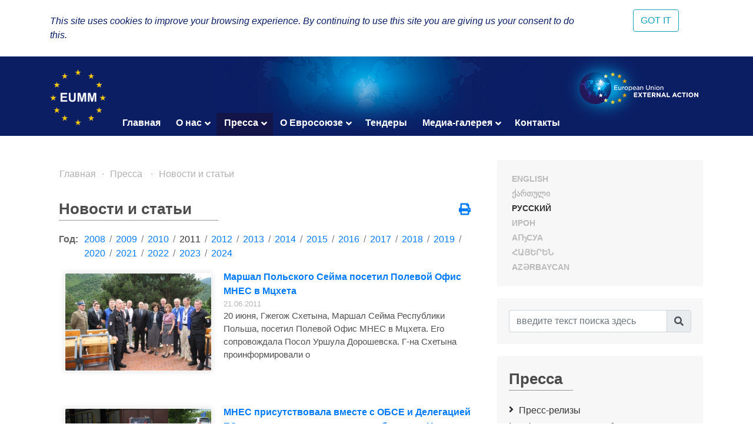

--- FILE ---
content_type: text/html; charset=UTF-8
request_url: https://eumm.eu/ru/press_and_public_information/features/2793/?q=&year=2011&page=6
body_size: 9653
content:
<!DOCTYPE html>
<html lang="ru">
<head>

<!-- Google tag (gtag.js) -->
<script async src="https://www.googletagmanager.com/gtag/js?id=G-BYWBE31N3W"></script>
<script>
  window.dataLayer = window.dataLayer || [];
  function gtag(){dataLayer.push(arguments);}
  gtag('js', new Date());

  gtag('config', 'G-BYWBE31N3W');
</script>



	<meta charset="utf-8">
	
    <meta http-equiv="X-UA-Compatible" content="IE=edge"/>
    <meta name="viewport" content="width=device-width, initial-scale=1.0"/>
    
    <meta name="spycloud-domain-verification" content="4d7c47be-50f3-4500-9b87-f71e4a8bb2e5">
    
    <meta name="description" content="European Union Monitoring Mission in Georgia">
    <meta name="keywords" content="European Union Monitoring Mission, Georgia">
	<meta name="author" content="EUMM in Geoorgia Software Developers">
	
    <title>ევროკავშირის სადამკვირვებლო მისიის მიერ გორში ორგანიზებული შეჯიბრი სირბილში იყო ძალიან წარმატებული  - EUMM GEORGIA</title>
    
    <link rel="stylesheet" href="/r/libs/fontawesome/5.6.1-free/css/all.min.css">
    <link rel="stylesheet" href="/r/libs/OwlCarousel2/2.3.4/assets/owl.carousel.min.css">
    <link rel="stylesheet" href="/r/libs/OwlCarousel2/2.3.4/assets/owl.theme.default.min.css">
    <link rel="stylesheet" href="/r/libs/fancybox/3.5.6/jquery.fancybox.min.css">
    <link rel="stylesheet" href="/r/libs/bootstrap/4.1.3/css/bootstrap.min.css">
    <link rel="stylesheet" href="/r/css/main.css?20200921-1">
    <!--  -->
    
    <!-- favicon -->
    <link rel="apple-touch-icon" sizes="180x180" href="/r/i/favicons/apple-touch-icon.png">
    <link rel="icon" type="image/png" sizes="32x32" href="/r/i/favicons/favicon-32x32.png">
    <link rel="icon" type="image/png" sizes="96x96" href="/r/i/favicons/favicon-96x96.png">
    <link rel="icon" type="image/png" sizes="16x16" href="/r/i/favicons/favicon-16x16.png">
    <link rel="manifest" href="/r/i/favicons/site.webmanifest">
    <link rel="mask-icon" href="/r/i/favicons/safari-pinned-tab.svg" color="#5bbad5">
    <meta name="msapplication-TileColor" content="#0B1E64">
    <meta name="theme-color" content="#ffffff">
    <link rel="shortcut icon" href="favicon.ico">
    
    <!-- Facebook -->
    <meta property="og:title" content="ევროკავშირის სადამკვირვებლო მისიის მიერ გორში ორგანიზებული შეჯიბრი სირბილში იყო ძალიან წარმატებული ">
    <meta property="og:description" content="Новости и статьи">
    <meta property="og:url" content="https://eumm.eu/ru/press_and_public_information/features/2793/?q=&year=2011&page=6">
    
    <meta property="og:image" content="https://eumm.eu/data/img/2793/run_2011_sep_7.FMy0qDwd2.jpg">
     
    <meta property="og:type" content="website"> 
    <meta property="fb:app_id" content="225025530995393">
    
    
    <!-- Twitter -->
    <meta name="twitter:card" content="summary">
    <!-- <meta name="twitter:site" content="@eummmgeorgia--TWITTER-ACCOUNT"> -->
    <!-- <meta name="twitter:creator" content="@eummmgeorgia--TWITTER-ACCOUNT"> -->
    <meta name="twitter:title" content="ევროკავშირის სადამკვირვებლო მისიის მიერ გორში ორგანიზებული შეჯიბრი სირბილში იყო ძალიან წარმატებული ">
    <meta name="twitter:description" content="Новости и статьи">
    <meta name="twitter:image" content="https://eumm.eu/data/img/2793/run_2011_sep_7.FMy0qDwd2.jpg">
    

    
    <script type="text/javascript" src="/r/libs/jQuery/3.6.0/jquery.min.js?20210318-1"></script>
    
    </head>
<body attr-device="">
		<!-- Facebook JavaScript SDK -->
    <div id="fb-root"></div>
    <script>(function(d, s, id) {
      var js, fjs = d.getElementsByTagName(s)[0];
      if (d.getElementById(id)) return;
      js = d.createElement(s); js.id = id;
      js.src = 'https://connect.facebook.net/en_US/sdk.js#xfbml=1&version=v3.2&appId=177010782370604&autoLogAppEvents=1';
      fjs.parentNode.insertBefore(js, fjs);
    }(document, 'script', 'facebook-jssdk'));</script>
	<!-- /Facebook JavaScript SDK -->
		
	<!-- Go to www.addthis.com/dashboard to customize your tools -->
	<script type="text/javascript" src="//s7.addthis.com/js/300/addthis_widget.js#pubid=suxumi"></script>
	<div width="320" height="92" layout="responsive" data-pub-id="suxumi" data-widget-id="0nvg" data-widget-type="floating"></div>
	
	<header id="header-main" class="container-fluid header">
		<div class="row">
			<div class="col-sm-12">
    			
            		<div class="container">
            			<div class="row">
            				<div class="col-12">
            					
            					<div class="logo-container">
            						<a href="/ru/"><img src="/r/i/eumm-logo-transparent-250x.png"></a>
            					</div>
            					
            					<div class="logo-container-right">
            						<a href="https://eeas.europa.eu/" target="_blank"><img src="/r/i/eu_external_action_logo.png"></a>
            					</div>
            					
        						<div class="navigation-main-container open-- desktop--- clearfix">
	
    <div class="navbar-toggle-button-container">
        <a class="navicon-button x open--">
        	<span class="navicon"></span>
        </a>
    </div>
	
    <nav class="navigation-main clearfix" role="navigation">
        <ul>
        	<li class="d-lg-none d-md-block">
        		<a href="javscript:void('Languages');" class="" title=""><i class="fas fa-globe-europe"></i></a>
        		<ul>
    				    				<li><a href="/en/press_and_public_information/features/2793/?q=&year=2011&page=6" class="col-6- lang- font-caps " title="English (en)" >
    				    English
    			    </a></li>
    				    				<li><a href="/ge/press_and_public_information/features/2793/?q=&year=2011&page=6" class="col-6- lang- font-caps " title="ქართული (ge)" >
    				    ქართული
    			    </a></li>
    				    				<li><a href="/ru/press_and_public_information/features/2793/?q=&year=2011&page=6" class="col-6- lang- font-caps active" title="Русский (ru)" >
    				    Русский
    			    </a></li>
    				    				<li><a href="/os/press_and_public_information/features/2793/?q=&year=2011&page=6" class="col-6- lang- font-caps " title="Ирон (os)" >
    				    Ирон
    			    </a></li>
    				    				<li><a href="/ab/press_and_public_information/features/2793/?q=&year=2011&page=6" class="col-6- lang- font-caps " title="Аҧсуа (ab)" >
    				    Аҧсуа
    			    </a></li>
    				    				<li><a href="/am/press_and_public_information/features/2793/?q=&year=2011&page=6" class="col-6- lang- font-caps " title="հայերեն (am)" >
    				    հայերեն
    			    </a></li>
    				    				<li><a href="/az/press_and_public_information/features/2793/?q=&year=2011&page=6" class="col-6- lang- font-caps " title="Azərbaycan (az)" >
    				    Azərbaycan
    			    </a></li>
    								</ul>
        	</li>
        	
        	    		<li class="">
    			    			<a href="/ru/">Главная</a>
    			    			
    			    		</li>
        	    		<li class="">
    			    			<a href="/ru/about_eumm" class="has-nodes" title="О нас">О нас <i class="fas fa-angle-down icon"></i></a>
    			    			
    			    			<ul>
    				    				<li class="">
    				        				    <a href="/ru/about_eumm/mandate" class="" title="Наш мандат">Наш мандат</a>
    				        					
    					    				</li>
    				    				<li class="">
    				        				    <a href="/ru/about_eumm/legalbasis" class="" title="Основные документы">Основные документы</a>
    				        					
    					    				</li>
    				    				<li class="">
    				        				    <a href="/ru/about_eumm/facts_and_figures" class="" title="Факты и данные">Факты и данные</a>
    				        					
    					    				</li>
    				    				<li class="">
    				        				    <a href="/ru/about_eumm/meet_our_monitors" class="" title="Познакомьтесь с нашими наблюдателями">Познакомьтесь с нашими наблюдателями</a>
    				        					
    					    				</li>
    				    				<li class="">
    				        					<a href="/ru/about_eumm/-7rrwrlrh-jewnrd" class="has-nodes" title="Руководство Миссии">Руководство Миссии <i class="fas fa-angle-right icon"></i></a>
    				        					
    					    					<ul>
    						    						<li class=""><a href="/ru/about_eumm/-7rrwrlrh-jewnrd/zyrw6wpiax0hi1u_" title="Глава Миссии">Глава Миссии</a>
    						    						<li class=""><a href="/ru/about_eumm/-7rrwrlrh-jewnrd/5uqzxdjpo14zkj4ml" title="Заместитель Главы Миссии">Заместитель Главы Миссии</a>
    						    						<li class=""><a href="/ru/about_eumm/-7rrwrlrh-jewnrd/csziaqxpmjzjp-nsg" title="Схема организационной структуры МНЕС в Грузии">Схема организационной структуры МНЕС в Грузии</a>
    						    					</ul>
    					    				</li>
    				    				<li class="">
    				        				    <a href="/ru/about_eumm/field_offices_map" class="" title="Полевые офисы">Полевые офисы</a>
    				        					
    					    				</li>
    				    				<li class="">
    				        				    <a href="/ru/about_eumm/job_opportunities" class="" title="Вакансии">Вакансии</a>
    				        					
    					    				</li>
    				    				<li class="">
    				        				    <a href="/ru/about_eumm/5cg8venjzatnxlqkn" class="" title="Заместитель Главы Миссии">Заместитель Главы Миссии</a>
    				        					
    					    				</li>
    				    			</ul>
    			    		</li>
        	    		<li class="active">
    			    			<a href="/ru/press_and_public_information" class="has-nodes" title="Пресса ">Пресса  <i class="fas fa-angle-down icon"></i></a>
    			    			
    			    			<ul>
    				    				<li class="">
    				        				    <a href="/ru/press_and_public_information/press_releases" class="" title="Пресс-релизы ">Пресс-релизы </a>
    				        					
    					    				</li>
    				    				<li class="">
    				        				    <a href="/ru/press_and_public_information/press_and_public_information_office" class="" title="Офис по Связям с Общественностью и СМИ ">Офис по Связям с Общественностью и СМИ </a>
    				        					
    					    				</li>
    				    				<li class="">
    				        				    <a href="/ru/press_and_public_information/leaflets" class="" title="Общественная информация">Общественная информация</a>
    				        					
    					    				</li>
    				    				<li class="active">
    				        				    <a href="/ru/press_and_public_information/features" class="" title="Новости и статьи ">Новости и статьи </a>
    				        					
    					    				</li>
    				    				<li class="">
    				        					<a href="/ru/press_and_public_information/peace_prize" class="has-nodes" title="Специальный Приз за мирную журналистику">Специальный Приз за мирную журналистику <i class="fas fa-angle-right icon"></i></a>
    				        					
    					    					<ul>
    						    						<li class=""><a href="/ru/press_and_public_information/peace_prize/peace_prize_news" title=" Новости"> Новости</a>
    						    						<li class=""><a href="/ru/press_and_public_information/peace_prize/peace_prize_rules" title="Условия">Условия</a>
    						    						<li class=""><a href="/ru/press_and_public_information/peace_prize/p_application_form" title="Аппликационная форма ">Аппликационная форма </a>
    						    					</ul>
    					    				</li>
    				    				<li class="">
    				        				    <a href="/ru/press_and_public_information/bulletin" class="" title="Бюллетень МНЕС">Бюллетень МНЕС</a>
    				        					
    					    				</li>
    				    			</ul>
    			    		</li>
        	    		<li class="">
    			    			<a href="/ru/eu_in_georgia" class="has-nodes" title="О Евросоюзе">О Евросоюзе <i class="fas fa-angle-down icon"></i></a>
    			    			
    			    			<ul>
    				    				<li class="">
    				        				    <a href="/ru/eu_in_georgia/the_eu_in_georgia" class="" title="ЕС в Грузии">ЕС в Грузии</a>
    				        					
    					    				</li>
    				    				<li class="">
    				        				    <a href="/ru/eu_in_georgia/how_does_the_eu_work" class="" title="Как функционирует ЕС ?">Как функционирует ЕС ?</a>
    				        					
    					    				</li>
    				    				<li class="">
    				        				    <a href="/ru/eu_in_georgia/what_is_eu_foreign_policy" class="" title="Какова Внешняя Политика ЕС?">Какова Внешняя Политика ЕС?</a>
    				        					
    					    				</li>
    				    			</ul>
    			    		</li>
        	    		<li class="">
    			    			<a href="/ru/tenders_">Тендеры</a>
    			    			
    			    		</li>
        	    		<li class="">
    			    			<a href="/ru/new_media_gallery" class="has-nodes" title="Медиа-галерея">Медиа-галерея <i class="fas fa-angle-down icon"></i></a>
    			    			
    			    			<ul>
    				    				<li class="">
    				        				    <a href="/ru/new_media_gallery/sd6k_oxgv46-dmjb1" class="" title="Глава Миссии провел лекцию студентам Тбилисского государственного университета">Глава Миссии провел лекцию студентам Тбилисского государственного университета</a>
    				        					
    					    				</li>
    				    				<li class="">
    				        				    <a href="/ru/new_media_gallery/y62pduqu-augtqo0x" class="" title="Глава МНЕС Посол Марек Щигел дает интервью &quot;Civil Georgia&quot;">Глава МНЕС Посол Марек Щигел дает интервью "Civil Georgia"</a>
    				        					
    					    				</li>
    				    				<li class="">
    				        				    <a href="/ru/new_media_gallery/-wuf_khtump3emm2z" class="" title="Международный Женский День 2022 года: Разрушьте Предубеждения">Международный Женский День 2022 года: Разрушьте Предубеждения</a>
    				        					
    					    				</li>
    				    				<li class="">
    				        				    <a href="/ru/new_media_gallery/fsfmwrrqpocpj2ilu" class="" title=" Промо-видео Приза ЕС в области журналистики, поощряющее журналистов подавать заявки на получение награды"> Промо-видео Приза ЕС в области журналистики, поощряющее журналистов подавать заявки на получение награды</a>
    				        					
    					    				</li>
    				    				<li class="">
    				        				    <a href="/ru/new_media_gallery/jg7j2ykxzaukq_r8a" class="" title="Посол Марек Щигел дает интервью новостному порталу &quot;Евротайм&quot;">Посол Марек Щигел дает интервью новостному порталу "Евротайм"</a>
    				        					
    					    				</li>
    				    				<li class="">
    				        				    <a href="/ru/new_media_gallery/swbwofuon715ektn8" class="" title="Один день из жизни наблюдателя">Один день из жизни наблюдателя</a>
    				        					
    					    				</li>
    				    				<li class="">
    				        				    <a href="/ru/new_media_gallery/crflcv4re6kcvfba0" class="" title="Кто мы и что мы делаем">Кто мы и что мы делаем</a>
    				        					
    					    				</li>
    				    				<li class="">
    				        				    <a href="/ru/new_media_gallery/flrdnhsrs9lxsl8dd" class="" title="Глава Миссии на &quot;Месаме&quot;">Глава Миссии на "Месаме"</a>
    				        					
    					    				</li>
    				    				<li class="">
    				        				    <a href="/ru/new_media_gallery/brafcxwbtmgjtp7s" class="" title="Один день патрулирования с МНЕС">Один день патрулирования с МНЕС</a>
    				        					
    					    				</li>
    				    				<li class="">
    				        				    <a href="/ru/new_media_gallery/va9gpulevpeurn16" class="" title="Глава Миссии на Маэстро ТВ">Глава Миссии на Маэстро ТВ</a>
    				        					
    					    				</li>
    				    				<li class="">
    				        				    <a href="/ru/new_media_gallery/2ixlqt8tbzjusevj9" class="" title="Репортаж телеканала Иберия о патрулировании МНЕС">Репортаж телеканала Иберия о патрулировании МНЕС</a>
    				        					
    					    				</li>
    				    				<li class="">
    				        				    <a href="/ru/new_media_gallery/sek_aidhhw3omyhpe" class="" title="Действующий Главй Миссии Эрик Хёг беседует с общественным каналом о призе мирной журналистики">Действующий Главй Миссии Эрик Хёг беседует с общественным каналом о призе мирной журналистики</a>
    				        					
    					    				</li>
    				    				<li class="">
    				        				    <a href="/ru/new_media_gallery/y-ov28qemwvzdfzj6" class="" title="Интервью Действующего Главы Миссии Эрика Хёга">Интервью Действующего Главы Миссии Эрика Хёга</a>
    				        					
    					    				</li>
    				    				<li class="">
    				        				    <a href="/ru/new_media_gallery/head_of_mission_speaks_to_iberia" class="" title="ГЛАВА МИССИИ НА ИБЕРИЯ ТВ">ГЛАВА МИССИИ НА ИБЕРИЯ ТВ</a>
    				        					
    					    				</li>
    				    				<li class="">
    				        				    <a href="/ru/new_media_gallery/zgbdfiysyap9y9g7i" class="" title="ГЛАВА МИССИИ НА ПЕРВОМ КАНАЛЕ">ГЛАВА МИССИИ НА ПЕРВОМ КАНАЛЕ</a>
    				        					
    					    				</li>
    				    			</ul>
    			    		</li>
        	    		<li class="">
    			    			<a href="/ru/contact">Контакты</a>
    			    			
    			    		</li>
        	        </ul>
    </nav>
</div>

            					
            				</div>
            			</div>
            		</div>
				
			</div>
		</div>
	</header>
	
				
	<div class="container">
		<div class="row">
			<div class="offset-7 col-5">
        		<nav id="lang-switcher">
        			<div class="list clearfix font-caps ">
        				        				<a href="/en/press_and_public_information/features/2793/?q=&year=2011&page=6" class="lang " title="en" >English</a>
        				<span class="separator">&nbsp;/</span>
        				        				<a href="/ge/press_and_public_information/features/2793/?q=&year=2011&page=6" class="lang " title="ge" >ქართული</a>
        				<span class="separator">&nbsp;/</span>
        				        				<a href="/ru/press_and_public_information/features/2793/?q=&year=2011&page=6" class="lang active" title="ru" >Русский</a>
        				<span class="separator">&nbsp;/</span>
        				        				<a href="/os/press_and_public_information/features/2793/?q=&year=2011&page=6" class="lang " title="os" >Ирон</a>
        				<span class="separator">&nbsp;/</span>
        				        				<a href="/ab/press_and_public_information/features/2793/?q=&year=2011&page=6" class="lang " title="ab" >Аҧсуа</a>
        				<span class="separator">&nbsp;/</span>
        				        				<a href="/am/press_and_public_information/features/2793/?q=&year=2011&page=6" class="lang " title="am" >հայերեն</a>
        				<span class="separator">&nbsp;/</span>
        				        				<a href="/az/press_and_public_information/features/2793/?q=&year=2011&page=6" class="lang " title="az" >Azərbaycan</a>
        				<span class="separator">&nbsp;/</span>
        				        			</div>
        		</nav>
    		</div>
		</div>
	</div>
	
	<section class="container section-container">
		<div class="row">
			<div class="col-lg-8 col-md-12">
				
								    	<ul class="breadcrumb clearfix">
	        	<li><a href="/ru/">Главная</a></li>
    	
								
											
							                                        
                    				                                        
                    				                                        
                    				                                        
                    				                                        
                                        	                    		                    	                    		                    	                    		                    	                    				                                        
                    				                                        
                    				                                        
                    												<li><a href="/ru/press_and_public_information" title="Пресса ">Пресса </a></li>			
							                                        
                    				                                        
                    				                                        
                    				                    <li><a href="/ru/press_and_public_information/features" title="Новости и статьи ">Новости и статьи </a></li>                    
                    				                                        
                                        	                    		                    	                    		                    	                    		                    	                    				                                        
                    															
							                                        
                    				                                        
                    				                                        
                    															
											
							                                        
                    				                                        
                    				                                        
                    				                                        
                    				                                        
                    				                                        
                    				                                        
                    				                                        
                    				                                        
                    				                                        
                    				                                        
                    				                                        
                    				                                        
                    				                                        
                    				                                        
                    															
						</ul>								
				    				<div class="container">
    					<div class="row">
    						<div class="col-12">
        						<div class="common header mt-4--">
        							<div class="title">
                                        Новости и статьи 
                                        <div class="line line-7-"></div>
                                	</div>
        							
                                                                    	<div class="icons-container">
                                		<a class="mb-1 icon mytooltip" href="/ru/press_and_public_information/features/2793/?q=&year=2011&page=6&print=yes" target="_blank" title="Распечатать" data-toggle="tooltip"><i class="fas fa-print" style="font-size: 1.25rem;"></i></a>
                                        
                                        <!-- AddToAny BEGIN -->
                                        <div class="a2a_kit a2a_kit_size_20 a2a_default_style" style="display: none;">
                                    		<br><a class="mb-1 a2a_button_facebook"></a>
											<br><a class="mb-1 a2a_button_facebook_messenger"></a>
                                            <br><a class="mb-1 a2a_button_twitter"></a>
                                            <!-- <a class="a2a_button_google_gmail"></a> -->
                                            <!-- <a class="a2a_button_email"></a> -->
                                            <!-- <a class="a2a_button_linkedin"></a> -->
                                            <br><a class="mb-1 a2a_dd" href="https://www.addtoany.com/share"></a>
                                        </div>
                                        <!-- <script async src="https://static.addtoany.com/menu/page.js"></script> -->
                                        <!-- AddToAny END -->
                                        
                                	</div>
                                            						</div>
    						</div>
    						<div class="col-12 content-container">
    								<div class="container-- news-list-container">
		
	
	
		<div class="years-selector mb-3 clearfix">
		<div class="dict">Год:</div>
		<ul>
						<li class=""><a href="/ru/press_and_public_information/features/?year=2008">2008</a></li>
			<li class="separator"> / </li>
            			<li class=""><a href="/ru/press_and_public_information/features/?year=2009">2009</a></li>
			<li class="separator"> / </li>
            			<li class=""><a href="/ru/press_and_public_information/features/?year=2010">2010</a></li>
			<li class="separator"> / </li>
            			<li class="active"><a href="/ru/press_and_public_information/features/?year=2011">2011</a></li>
			<li class="separator"> / </li>
            			<li class=""><a href="/ru/press_and_public_information/features/?year=2012">2012</a></li>
			<li class="separator"> / </li>
            			<li class=""><a href="/ru/press_and_public_information/features/?year=2013">2013</a></li>
			<li class="separator"> / </li>
            			<li class=""><a href="/ru/press_and_public_information/features/?year=2014">2014</a></li>
			<li class="separator"> / </li>
            			<li class=""><a href="/ru/press_and_public_information/features/?year=2015">2015</a></li>
			<li class="separator"> / </li>
            			<li class=""><a href="/ru/press_and_public_information/features/?year=2016">2016</a></li>
			<li class="separator"> / </li>
            			<li class=""><a href="/ru/press_and_public_information/features/?year=2017">2017</a></li>
			<li class="separator"> / </li>
            			<li class=""><a href="/ru/press_and_public_information/features/?year=2018">2018</a></li>
			<li class="separator"> / </li>
            			<li class=""><a href="/ru/press_and_public_information/features/?year=2019">2019</a></li>
			<li class="separator"> / </li>
            			<li class=""><a href="/ru/press_and_public_information/features/?year=2020">2020</a></li>
			<li class="separator"> / </li>
            			<li class=""><a href="/ru/press_and_public_information/features/?year=2021">2021</a></li>
			<li class="separator"> / </li>
            			<li class=""><a href="/ru/press_and_public_information/features/?year=2022">2022</a></li>
			<li class="separator"> / </li>
            			<li class=""><a href="/ru/press_and_public_information/features/?year=2023">2023</a></li>
			<li class="separator"> / </li>
            			<li class=""><a href="/ru/press_and_public_information/features/?year=2024">2024</a></li>
			<li class="separator"> / </li>
            		</ul>
	</div>
		
	
	
        <div class="items">
    			<div class="item mb-5 clearfix">
            <a href="/ru/press_and_public_information/features/2714/?year=2011&month=12" class="font-caps"><img src="/data/img/2714/IMG_0089 edited.AOmCDQai4j.tcZDka9fzZ.jpg" /></a>            <a href="/ru/press_and_public_information/features/2714/?year=2011&month=12" class="title font-caps">Маршал Польского Сейма  посетил Полевой Офис МНЕС в Мцхета</a>
            <div class="date">21.06.2011</div>
            <div class="content"> 20 июня, Гжегож Схетына, Маршал Сейма Республики Польша, посетил Полевой Офис МНЕС в Мцхета. Его сопровождала Посол  Уршула Дорошевска. 	 	 	 	 	 	Г-на Схетына проинформировали о</div>
		</div>
        		<div class="item mb-5 clearfix">
            <a href="/ru/press_and_public_information/features/2712/?year=2011&month=12" class="font-caps"><img src="/data/img/2712/IMG_0058.Tr4gS4riUR.jpg" /></a>            <a href="/ru/press_and_public_information/features/2712/?year=2011&month=12" class="title font-caps">МНЕС присутствовала вместе с ОБСЕ и Делегацией ЕС на открытии проекта водоснабжения  в Никози</a>
            <div class="date">17.06.2011</div>
            <div class="content"> В пятницу 17-ого июня ИО Главы МНЕС, Юсси Сарессало вместе с  Послом ОБСЕ, Гедрюсом Чекуолисом, Главой Делегации ЕС в Грузии, Послом Филиппом Димитровым и Министром Регионального Развития и</div>
		</div>
        		<div class="item mb-5 clearfix">
            <a href="/ru/press_and_public_information/features/2702/?year=2011&month=12" class="font-caps"><img src="/data/img/2702/IMG_0011.g5pWP-3XBj.jpg" /></a>            <a href="/ru/press_and_public_information/features/2702/?year=2011&month=12" class="title font-caps">Лори Бристоу, глава департамента по Восточной Европе и Центральной Азии МИД Великобритании посетил Полевой Офис МНЕС Мцхета</a>
            <div class="date">16.06.2011</div>
            <div class="content"> 16 июня, Лори Бристоу, высокопоставленный представитель Офиса Иностранных дел и Содружества, в чью сферу обязанностей входит Грузия, посетил Полевой Офис МНЕС в Мцхета. Его сопровождали Посол Джудит Гоф и</div>
		</div>
        		<div class="item mb-5 clearfix">
            <a href="/ru/press_and_public_information/features/2695/?year=2011&month=12" class="font-caps"><img src="/data/img/2695/british_defence_minister.g40LNvVo2u.jpg" /></a>            <a href="/ru/press_and_public_information/features/2695/?year=2011&month=12" class="title font-caps">Министр Обороны Великобритании посетил МНЕС</a>
            <div class="date">07.06.2011</div>
            <div class="content">  В понедельник 6 июня Министр по вопросам стратегии международной безопасности из Министерства Обороны Великобритании, Джеральд Ховарт, член парламента, посетил Головной Офис МНЕС в рамках официального визита в Тбилиси.</div>
		</div>
        		<div class="item mb-5 clearfix">
            <a href="/ru/press_and_public_information/features/2698/?year=2011&month=12" class="font-caps"><img src="/data/img/2698/09f4c-2.YUyg6Pmgf[1].4RM2r1c0Ke[1].zOSQ6HN6Il[1].xNvESrAn1b.jpg" /></a>            <a href="/ru/press_and_public_information/features/2698/?year=2011&month=12" class="title font-caps">Недавние инциденты, процедуры пересечения и свобода передвижения обсуждались на последней встрече МПИР в Гали</a>
            <div class="date">07.06.2011</div>
            <div class="content">  Двадцать седьмая встреча в рамках Механизма по Предотвращению Инцидентов и Реагированию на них (МПИР) состоялась в Гали 20 мая 2011 года, под председательством Организации Объединенных Наций  Участники</div>
		</div>
            </div>
        
    
    
    	<div class="common pagebar d-flex justify-content-center">
                    			
												<a href="?q=&year=2011&page=1" class="" >1</a>
																<a href="?q=&year=2011&page=2" class="" >2</a>
																<a href="?q=&year=2011&page=3" class="" >3</a>
																<a href="?q=&year=2011&page=4" class="" >4</a>
																<a href="?q=&year=2011&page=5" class="" >5</a>
																<a href="?q=&year=2011&page=6" class="active" >6</a>
																<a href="?q=&year=2011&page=7" class="" >7</a>
																<a href="?q=&year=2011&page=8" class="" >8</a>
																<a href="?q=&year=2011&page=9" class="" >9</a>
										
				   	</div>
	</div>


	

    							
    							    						</div>
    					</div>
    				</div>
    				
					<div class="mb-5"></div>
								
				
				<!--
				<div class="spacer mb-5"></div>
				<br><br><br><br><br><br><br><br><br><br>
				<br><br><br><br><br><br><br><br><br><br>
				-->
			</div>
			
			<side class="col-lg-4 col-md-12">
				<div class="search-form-container common block desktop">
					<div class="common header" style="display: none;">
						<div class="title" title="Europe"><i class="fas fa-globe-europe"></i><div class="line"></div></div>
					</div>
					<div class="content row- lang-switcher-2">
        				        				<a href="/en/press_and_public_information/features/2793/?q=&year=2011&page=6" class="col-6- lang- font-caps " title="English (en)" >
        				    English
    				    </a>
        				        				<a href="/ge/press_and_public_information/features/2793/?q=&year=2011&page=6" class="col-6- lang- font-caps " title="ქართული (ge)" >
        				    ქართული
    				    </a>
        				        				<a href="/ru/press_and_public_information/features/2793/?q=&year=2011&page=6" class="col-6- lang- font-caps active" title="Русский (ru)" >
        				    Русский
    				    </a>
        				        				<a href="/os/press_and_public_information/features/2793/?q=&year=2011&page=6" class="col-6- lang- font-caps " title="Ирон (os)" >
        				    Ирон
    				    </a>
        				        				<a href="/ab/press_and_public_information/features/2793/?q=&year=2011&page=6" class="col-6- lang- font-caps " title="Аҧсуа (ab)" >
        				    Аҧсуа
    				    </a>
        				        				<a href="/am/press_and_public_information/features/2793/?q=&year=2011&page=6" class="col-6- lang- font-caps " title="հայերեն (am)" >
        				    հայերեն
    				    </a>
        				        				<a href="/az/press_and_public_information/features/2793/?q=&year=2011&page=6" class="col-6- lang- font-caps " title="Azərbaycan (az)" >
        				    Azərbaycan
    				    </a>
        				                	</div>
                </div>
				
				<div class="search-form-container common block">
					<div class="wrapper">
						<i class="fas fa-times btn-close" title="Закрыть"></i>
						
						<form class="search-form" action="/ru/search/" method="GET">
							<div class="input-group mb-2--">
                                <input type="text" name="q" value="" autocomplete="on" class="form-control" id="inlineFormInputGroup" placeholder="введите текст поиска здесь" title="введите текст поиска здесь">
                                <div class="input-group-append">
                                	<button class="input-group-text btn-search" title="Поиск"><i class="fas fa-search"></i></button>
                                </div>
                            </div>
						</form>
					</div>
				</div>
				
								<div id="side-menu" class="common block">
					<div class="common header">
						<div class="title">Пресса <div class="line"></div></div>
					</div>
					
					<nav class="menu-items">
    					<ul>
    						    						<li class="">
    							<a href="/ru/press_and_public_information/press_releases">Пресс-релизы </a>
    							
    							    						</li>
    						    						<li class="">
    							<a href="/ru/press_and_public_information/press_and_public_information_office">Офис по Связям с Общественностью и СМИ </a>
    							
    							    						</li>
    						    						<li class="">
    							<a href="/ru/press_and_public_information/leaflets">Общественная информация</a>
    							
    							    						</li>
    						    						<li class="active">
    							<a href="/ru/press_and_public_information/features">Новости и статьи </a>
    							
    							    						</li>
    						    						<li class="">
    							<a href="/ru/press_and_public_information/peace_prize">Специальный Приз за мирную журналистику</a>
    							
    							    						</li>
    						    						<li class="">
    							<a href="/ru/press_and_public_information/bulletin">Бюллетень МНЕС</a>
    							
    							    						</li>
    						    					</ul>
					</nav>
				</div>
								
				<?php // https://developers.facebook.com/docs/plugins/page-plugin/ ?>
				<div class="side-social-container common block">
					<div class="mb-4--">
    					<div class="common header mb-3">
    						<div class="title">Follow Us<div class="line"></div></div>
    					</div>
    					
    					<div class="content side-social-buttons mb-3 text-center-- d-flex align-items-center">
    						<a href="https://www.facebook.com/EUMM.GEO" class="icon facebook" target="_blank"><i class="fab fa-facebook-square"></i></a>
    						<a href="https://twitter.com/EUMMGeorgia" class="icon twitter" target="_blank"><i class="fab fa-twitter-square"></i></a>
    						<a href="https://twitter.com/EUMMGeorgia_HoM" class="icon twitter-hom" target="_blank"><i></i></a>
    						<!-- <a href="https://www.flickr.com/photos/eeas-csdp/sets/72157677976230403" class="icon flick" target="_blank"><i class="fab fa-flickr"></i></a> -->
    						<!-- <a href="https://www.pinterest.com/press5450/" class="icon pinterest" target="_blank"><i class="fab fa-pinterest-square"></i></a> -->
    						<a href="https://www.youtube.com/channel/UCzzcRnQbH__rk3qp4cPG9aw/videos" class="icon youtube" target="_blank"><i class="fab fa-youtube-square"></i></a>
    						<a href="https://www.instagram.com/eummgeorgia/" class="icon instagram" target="_blank"><i class="fab fa-instagram"></i></a>
    						<a href="https://eumm.eu/rss/en.php" class="icon rss" target="_blank"><i class="fas fa-rss-square"></i></a>
    						<a href="https://www.linkedin.com/company/11311970/" class="icon linkedin" target="_blank"><i class="fab fa-linkedin"></i></a>
    					</div>
    					
    					<div class="content row">
    						<div class="col-12 col-md-6 col-lg-12 eumm-fb-page-container mb-4" style="height: 500px;">
	    						<div class="fb-page" data-href="https://www.facebook.com/EUMM.GEO/" data-width="800" data-height="500" data-tabs="timeline" data-small-header="false" data-adapt-container-width="true" data-hide-cover="false" data-show-facepile="true"><blockquote cite="https://www.facebook.com/EUMM.GEO/" class="fb-xfbml-parse-ignore"><a href="https://www.facebook.com/EUMM.GEO/">European Union Monitoring Mission in Georgia</a></blockquote></div>
    						</div>
                			
        					<div class="col-12 col-md-6 col-lg-12 eumm-twitter-page-container mb-4" style="height: 500px;">
        						<a class="twitter-timeline" data-lang="en" data-height="500" href="https://twitter.com/EUMMGeorgia_HoM">Tweets by EUMM Head of Mission</a>
        						<script async src="https://platform.twitter.com/widgets.js" charset="utf-8"></script>
        					</div>
                			
        					<div class="col-12 col-md-6 col-lg-12 eumm-twitter-page-container-2" style="height: 500px;">
        						<a class="twitter-timeline" data-lang="en" data-height="500" href="https://twitter.com/eummgeorgia?ref_src=twsrc%5Etfw">Tweets by EUMM.Georgia</a>
        						<script async src="https://platform.twitter.com/widgets.js" charset="utf-8"></script>
        					</div>
    					</div>
					</div>
					
					
				</div>
				
				<div class="side-social-container common block d-none">
					<div class="common header">
						<div class="title title-size-2">Follow us on social media<div class="line"></div></div>
					</div>
					<div class="content side-social-buttons">
						<a href="https://www.facebook.com/EUMM.GEO" class="icon facebook" target="_blank"><i class="fab fa-facebook-square"></i></a>
						<a href="https://twitter.com/EUMMGeorgia_HoM" class="icon twitter" target="_blank"><i class="fab fa-twitter-square"></i></a>
						<a href="https://www.flickr.com/photos/eeas-csdp/sets/72157677976230403" class="icon flick" target="_blank"><i class="fab fa-flickr"></i></a>
						<a href="https://www.youtube.com/channel/UCzzcRnQbH__rk3qp4cPG9aw/videos" class="icon youtube" target="_blank"><i class="fab fa-youtube-square"></i></a>
						<a href="https://www.instagram.com/eummgeorgia/" class="icon instagram" target="_blank"><i class="fab fa-instagram"></i></a>
						<a href="https://eumm.eu/rss/en.php" class="icon rss" target="_blank"><i class="fas fa-rss-square"></i></a>
						<a href="https://www.linkedin.com/company/11311970/" class="icon linkedin" target="_blank"><i class="fab fa-linkedin"></i></a>
					</div>
				</div>
				
                                	                    <div class="common block">
                    	<div class="content"> 
<div class="rightbanner" style="text-align: left;"><a href="https://eumm.eu/ru/new_media_gallery/swbwofuon715ektn8">
		<img src="/data/image_db_innova/A-DAY-IN-THE-LIFE-OF-A-MONITOR-ru.jpg" alt="" border="0" align="" /></a></div> </div>
                    </div>
                                    			</side>
		</div>
	</section>
	
	<footer id="footer-main" class="container-fluid">
		<div class="row">
			<div class="col-sm-12">
				
				<div class="container">
					<div class="row">
                		<div class="col-12">
                			<h2 class="text-white text-center">Towards Security. Building Confidence.</h2>
                		</div>
						
						<div class="col-xl-3 col-lg-3 col-md-4 col-6    pt-5">
        					<div class="logo-container">
        						<a href="/"><img src="/r/i/eumm-logo-transparent-150x.png"></a>
        					</div>
							
							<div class="contact-details">
								Ilia Chavchavadze Avenue 64a, <br>
                                0179 Tbilisi, Georgia<br>
                                Tel: +995 595 053753;<br><br>
								
								<small>Working Hours: <b>24/7</b><br>
Assistance: <b>09:00 – 17:00  in English and Georgian</b><br>
&nbsp; &nbsp; &nbsp; &nbsp; &nbsp; &nbsp; &nbsp; &nbsp; &nbsp; &nbsp;<b>17:00 – 09:00 in English only</b><br><br></small>

								<!-- Tel: +995 32 2 719300<br>-->
                                <!-- Fax: +995 32 2 724819<br> -->
                                E-mail: <a href="mailto:contact@eumm.eu">contact@eumm.eu</a>
							</div>
						</div>
						
                								
						<div class="col-xl-5 col-lg-4 col-md-6 col-sm-6 col-12    pt-5 bg-eu-external-action-logo-container---">
        					<div class="social-buttons">
        						<div class="title">Follow us</div>
        						
        						<div class="d-flex align-items-center">
            						<a href="https://www.facebook.com/EUMM.GEO" class="icon facebook" target="_blank"><i class="fab fa-facebook-square"></i></a>
            						<a href="https://twitter.com/EUMMGeorgia" class="icon twitter" target="_blank"><i class="fab fa-twitter-square"></i></a>
            						<a href="https://twitter.com/EUMMGeorgia_HoM" class="icon twitter-hom" target="_blank"></a>
            						<!-- <a href="https://www.flickr.com/photos/eeas-csdp/sets/72157677976230403" class="icon flick" target="_blank"><i class="fab fa-flickr"></i></a> -->
            						<a href="https://www.pinterest.com/press5450/" class="icon pinterest" target="_blank"><i class="fab fa-pinterest-square"></i></a>
            						<a href="https://www.youtube.com/channel/UCzzcRnQbH__rk3qp4cPG9aw/videos" class="icon youtube" target="_blank"><i class="fab fa-youtube-square"></i></a>
            						<a href="https://www.instagram.com/eumm_georgia/" class="icon instagram" target="_blank"><i class="fab fa-instagram"></i></a>
									<a href="https://eumm.eu/rss/en.php" class="icon rss" target="_blank"><i class="fas fa-rss-square"></i></a>
									<a href="https://www.linkedin.com/company/11311970/" class="icon linkedin" target="_blank"><i class="fab fa-linkedin"></i></a>
								</div>
        					</div>
        					
        					<div class="text-center">
								 






<div class="mt-3"><a href="https://eeas.europa.eu/" target="_blank" title="European Union External Action">
		
		
		
		
		
		
		<img src="/r/i/eu_external_action_logo.png" /></a></div>
								
        						<div class="mt-3    d-none">
        							<a href="https://eeas.europa.eu/" target="_blank" title="European Union External Action">
        								<img src="/r/i/eu_external_action_logo.png">
    								</a>
    							</div>
        						<div class="mt-3    d-none">
                                    <!--
        							<a href="https://mzo.gov.hr/croatian-presidency-of-the-council-of-the-european-union/3105" target="_blank" title="The presidency of the Council of the European Union">
        								<img src="/r/i/croatian-presidency-logo.png" style="max-width: 240px; height: auto;">
    								</a>
    								-->
        							<a href="https://www.2021portugal.eu/" target="_blank" title="Presid�ncia Portuguesa do Conselho da Uni�o Europeia | EU2021PT">
        								<img src="/data/file_db/eu_presidency/.sun-logo.svg" style="max-width: 180px; height: auto;">
    								</a>
    								
        						</div>
							</div>
						</div>
					</div>
				</div>
				
			</div>
		</div>
	</footer>
	
    <!--  --><script type="text/javascript" src="/r/libs/bootstrap/4.1.3/js/bootstrap.min.js"></script>
    <!--  --><script type="text/javascript" src="/r/libs/popper.js/1.14.6/popper.min.js"></script>
    <script type="text/javascript" src="/r/libs/OwlCarousel2/2.3.4/owl.carousel.min.js"></script>
    <script type="text/javascript" src="/r/libs/fancybox/3.5.6/jquery.fancybox.min.js"></script>
    <script type="text/javascript" src="/r/js/app.js?20200116-1"></script>
    
	<script>
    $(document).ready(function(){
        App.init({});
    });
	</script>
	

</body>
</html>


--- FILE ---
content_type: image/svg+xml
request_url: https://eumm.eu/data/file_db/eu_presidency/.sun-logo.svg
body_size: 8073
content:
<svg width="189" height="53" viewBox="0 0 189 53" xmlns="http://www.w3.org/2000/svg"><title>ppue_logo_rgb_09 30_8</title><g fill-rule="nonzero" fill="none"><path d="M26.374.226a2.423 2.423 0 0 0-2.436 2.437 2.423 2.423 0 0 0 2.436 2.436 2.423 2.423 0 0 0 2.437-2.436A2.439 2.439 0 0 0 26.374.226zm0 6.079a2.423 2.423 0 0 0-2.436 2.436 2.423 2.423 0 0 0 2.436 2.437 2.423 2.423 0 0 0 2.437-2.437 2.423 2.423 0 0 0-2.437-2.436zM11.178 7.963a2.426 2.426 0 0 0-3.442 0 2.426 2.426 0 0 0 0 3.44 2.426 2.426 0 0 0 3.442 0 2.426 2.426 0 0 0 0-3.44zm.854 4.295a2.426 2.426 0 0 0 0 3.441 2.426 2.426 0 0 0 3.441 0 2.426 2.426 0 0 0 0-3.441 2.426 2.426 0 0 0-3.441 0zm6.33 5.35a2.48 2.48 0 0 0 3.34.904 2.48 2.48 0 0 0 .905-3.34 2.48 2.48 0 0 0-3.341-.905c-1.18.678-1.557 2.186-.904 3.341zm-.98.98c-1.155-.679-2.663-.277-3.34.904-.679 1.155-.277 2.663.903 3.34 1.156.679 2.663.277 3.341-.904a2.48 2.48 0 0 0-.904-3.34zm26.852 5.576a2.423 2.423 0 0 0-2.437 2.436 2.423 2.423 0 0 0 2.437 2.437A2.423 2.423 0 0 0 46.67 26.6a2.423 2.423 0 0 0-2.436-2.436zm-6.054 0a2.423 2.423 0 0 0-2.436 2.436 2.423 2.423 0 0 0 2.436 2.437 2.423 2.423 0 0 0 2.437-2.437 2.439 2.439 0 0 0-2.437-2.436zm-23.586 0a2.423 2.423 0 0 0-2.437 2.436 2.423 2.423 0 0 0 2.437 2.437A2.423 2.423 0 0 0 17.03 26.6a2.439 2.439 0 0 0-2.436-2.436zm-6.079 0A2.423 2.423 0 0 0 6.08 26.6a2.423 2.423 0 0 0 2.436 2.437 2.423 2.423 0 0 0 2.437-2.437 2.423 2.423 0 0 0-2.437-2.436zm-6.053 0A2.423 2.423 0 0 0 .025 26.6a2.423 2.423 0 0 0 2.437 2.437A2.423 2.423 0 0 0 4.898 26.6a2.439 2.439 0 0 0-2.436-2.436zm35.341 6.23c-1.155-.679-2.662-.277-3.34.904-.679 1.155-.277 2.662.904 3.34 1.155.679 2.662.277 3.34-.904a2.435 2.435 0 0 0-.904-3.34zm-22.858 0a2.48 2.48 0 0 0-.904 3.34 2.48 2.48 0 0 0 3.341.904 2.48 2.48 0 0 0 .904-3.34c-.678-1.18-2.185-1.583-3.34-.905zm3.417 5.199c-.679 1.155-.277 2.662.904 3.34 1.155.679 2.662.277 3.34-.904.679-1.155.277-2.662-.904-3.34a2.48 2.48 0 0 0-3.34.904zm-2.889 1.909a2.426 2.426 0 0 0-3.441 0 2.426 2.426 0 0 0 0 3.441 2.426 2.426 0 0 0 3.441 0 2.426 2.426 0 0 0 0-3.441zm-4.295 4.295a2.426 2.426 0 0 0-3.442 0 2.426 2.426 0 0 0 0 3.441 2.426 2.426 0 0 0 3.442 0 2.426 2.426 0 0 0 0-3.44zm12.76 2.663a2.423 2.423 0 0 0 2.436 2.436 2.423 2.423 0 0 0 2.437-2.436 2.423 2.423 0 0 0-2.437-2.437 2.439 2.439 0 0 0-2.436 2.437zm2.436 3.642a2.423 2.423 0 0 0-2.436 2.436 2.423 2.423 0 0 0 2.436 2.437 2.423 2.423 0 0 0 2.437-2.437 2.423 2.423 0 0 0-2.437-2.436zm15.197-2.864a2.426 2.426 0 0 0 3.441 0 2.426 2.426 0 0 0 0-3.44 2.426 2.426 0 0 0-3.44 0 2.426 2.426 0 0 0 0 3.44zm-.829-4.295a2.426 2.426 0 0 0 0-3.441 2.426 2.426 0 0 0-3.441 0 2.426 2.426 0 0 0 0 3.441c.93.955 2.487.955 3.441 0zm-14.368-4.998a2.423 2.423 0 0 0-2.436 2.436 2.423 2.423 0 0 0 2.436 2.437 2.423 2.423 0 0 0 2.437-2.437 2.439 2.439 0 0 0-2.437-2.436zm8.013-.352a2.48 2.48 0 0 0-3.34-.904 2.48 2.48 0 0 0-.905 3.34 2.48 2.48 0 0 0 3.34.905 2.435 2.435 0 0 0 .905-3.341zm3.416-12.785a2.48 2.48 0 0 0 .905-3.341 2.48 2.48 0 0 0-3.341-.904 2.48 2.48 0 0 0-.904 3.34c.703 1.18 2.185 1.583 3.34.905zm-3.416-5.2c.678-1.155.277-2.663-.904-3.34-1.156-.679-2.663-.277-3.34.904-.679 1.155-.277 2.662.903 3.34a2.48 2.48 0 0 0 3.341-.904zm-5.576-2.788a2.423 2.423 0 0 0-2.437-2.437 2.423 2.423 0 0 0-2.436 2.437 2.423 2.423 0 0 0 2.436 2.436 2.439 2.439 0 0 0 2.437-2.436zm8.465.88a2.426 2.426 0 0 0 3.441 0 2.426 2.426 0 0 0 0-3.442 2.426 2.426 0 0 0-3.441 0c-.955.93-.955 2.487 0 3.441zm4.295-4.296a2.426 2.426 0 0 0 3.441 0 2.426 2.426 0 0 0 0-3.441 2.426 2.426 0 0 0-3.44 0 2.426 2.426 0 0 0 0 3.44z" fill="#FFC700"/><path d="M187.987 32.755v-7.36c0-.603-.528-1.105-1.156-1.105-.678 0-1.18.477-1.18 1.105v7.36c0 .954-.528 1.607-1.533 1.607-1.004 0-1.532-.653-1.532-1.607v-7.36c0-.603-.527-1.105-1.155-1.105-.678 0-1.18.477-1.18 1.105v7.36c0 2.034 1.38 3.667 3.867 3.667s3.869-1.608 3.869-3.667zM172.99 34.16v-2.738h3.743c.653 0 1.155-.477 1.155-1.08 0-.603-.578-1.055-1.155-1.055h-3.743V26.6h4.044c.628 0 1.18-.427 1.18-1.03 0-.577-.527-1.08-1.18-1.08h-5.124c-.729 0-1.281.603-1.281 1.181v9.445c0 .904.728 1.18 1.557 1.18h5.024c.628 0 1.18-.477 1.18-1.08 0-.578-.552-1.03-1.18-1.03h-4.22v-.025zm-4.295.477a1.79 1.79 0 0 0-1.784-1.783 1.79 1.79 0 0 0-1.783 1.783c0 .98.804 1.784 1.783 1.784a1.759 1.759 0 0 0 1.784-1.784zm-4.923.578c0-.578-.528-1.03-1.13-1.03H159v-8.791c0-.578-.527-1.08-1.18-1.08-.654 0-1.181.502-1.181 1.08v9.746c0 .653.578 1.155 1.256 1.155h4.722c.653-.025 1.156-.477 1.156-1.08zm-8.54.15a2.23 2.23 0 0 0-.051-.376l-3.265-9.545c-.226-.678-.578-1.13-1.382-1.13-.804 0-1.13.477-1.356 1.13l-3.266 9.545c-.025.075-.05.276-.05.377 0 .628.553 1.08 1.206 1.08.402 0 .93-.302 1.105-.779l.553-1.683h3.566l.578 1.683c.176.477.703.779 1.13.779.704-.025 1.231-.452 1.231-1.08zm-3.542-3.315h-2.336l.879-2.863c.15-.478.226-1.13.301-1.633.075.527.15 1.155.301 1.633l.855 2.863zm-7.26 2.11V30.47c0-.804-.603-1.18-1.381-1.18h-1.834c-.552 0-1.055.476-1.055 1.054 0 .578.503 1.055 1.055 1.055h.88v2.612c-.378.201-.805.352-1.382.352-1.507 0-2.01-.904-2.01-2.336V28.71c0-1.431.503-2.336 2.01-2.336.527 0 .98.151 1.381.402l.176.1c.226.126.327.252.729.252.627 0 1.105-.477 1.105-1.005 0-.98-1.683-1.783-3.467-1.783-2.938 0-4.27 1.733-4.27 4.396v3.315c0 2.638 1.332 4.396 4.27 4.396 1.708-.025 3.793-.703 3.793-2.286zm-9.947-1.406v-7.36c0-.603-.527-1.105-1.155-1.105-.678 0-1.18.477-1.18 1.105v7.36c0 .954-.528 1.607-1.533 1.607s-1.532-.653-1.532-1.607v-7.36c0-.603-.528-1.105-1.156-1.105-.678 0-1.18.477-1.18 1.105v7.36c0 2.034 1.381 3.667 3.868 3.667 2.512 0 3.868-1.608 3.868-3.667zm-9.042-7.21c0-.602-.578-1.08-1.18-1.08h-5.904c-.653 0-1.18.603-1.18 1.08 0 .578.502 1.055 1.18 1.055h1.784v8.767c0 .578.527 1.08 1.18 1.08.628 0 1.18-.502 1.18-1.08V26.6h1.784c.603 0 1.156-.502 1.156-1.055zm-9.219 9.144l-2.286-3.442c1.432-.477 2.336-1.557 2.336-3.215 0-1.758-1.004-3.541-4.17-3.541h-2.913c-.678 0-1.281.552-1.281 1.205v9.646c0 .603.527 1.105 1.155 1.105s1.181-.528 1.181-1.105v-3.843h1.13l2.814 4.42c.226.327.577.528.98.528.803-.025 1.607-.93 1.054-1.758zm-2.31-6.682c0 .88-.629 1.357-1.784 1.357h-1.859v-2.789h1.784c1.507.025 1.858.729 1.858 1.432zm-7.712 4.748v-4.622c0-2.21-1.18-3.994-3.868-3.994-2.688 0-3.869 1.783-3.869 3.994v4.622c0 2.034 1.382 3.667 3.869 3.667 2.486 0 3.868-1.608 3.868-3.667zm-2.336 0c0 .954-.528 1.607-1.532 1.607-1.005 0-1.533-.653-1.533-1.607v-4.723c0-1.08.427-1.833 1.533-1.833 1.105 0 1.532.753 1.532 1.833v4.723zm-6.857-4.371c0-2.035-1.13-3.919-4.27-3.919h-2.462c-.703 0-1.306.553-1.306 1.206v9.646c0 .602.552 1.105 1.18 1.105.628 0 1.18-.528 1.18-1.105v-3.065h1.433c2.587 0 4.245-1.381 4.245-3.868zm-2.336-.025c0 1.205-.679 1.758-1.935 1.758h-1.431v-3.542h1.431c1.583.025 1.935.93 1.935 1.784zm-8.666 7.008V25.47c0-.628-.528-1.13-1.231-1.13-.226 0-.427.05-.653.176l-3.316 1.934c-.326.176-.527.502-.527.93 0 .728.577.979 1.08.979.377 0 .678-.15.98-.352l1.33-.804v8.139c0 .577.528 1.08 1.181 1.08.603 0 1.156-.503 1.156-1.055zm-7.812-1.156H74.45c.904-1.23 2.386-2.285 3.492-3.44.778-.805 1.33-1.734 1.33-3.166 0-1.884-1.43-3.39-3.867-3.39-1.357 0-3.743.527-3.743 1.732 0 .628.578 1.03 1.13 1.03.478 0 .83-.301 1.18-.452.403-.176.83-.276 1.408-.276 1.03 0 1.582.678 1.582 1.532 0 1.23-1.331 2.185-2.26 3.04-1.181 1.08-2.412 2.134-3.09 3.616-.126.252-.126.553-.126.78 0 .627.477 1.104 1.18 1.104h5.527c.653 0 1.155-.477 1.155-1.055 0-.602-.502-1.055-1.155-1.055zm-8.39-1.431v-4.622c0-2.21-1.18-3.994-3.868-3.994-2.688 0-3.868 1.783-3.868 3.994v4.622c0 2.034 1.381 3.667 3.868 3.667s3.868-1.633 3.868-3.667zm-2.336 0c0 .954-.527 1.607-1.532 1.607s-1.532-.653-1.532-1.607v-4.723c0-1.08.427-1.833 1.532-1.833s1.532.753 1.532 1.833v4.723zm-8.163 1.431h-3.743c.904-1.23 2.386-2.285 3.492-3.44.778-.805 1.33-1.734 1.33-3.166 0-1.884-1.43-3.39-3.867-3.39-1.357 0-3.743.527-3.743 1.732 0 .628.578 1.03 1.13 1.03.478 0 .83-.301 1.18-.452.403-.176.83-.276 1.407-.276 1.03 0 1.583.678 1.583 1.532 0 1.23-1.331 2.185-2.26 3.04-1.181 1.08-2.412 2.134-3.09 3.616-.126.252-.126.553-.126.78 0 .627.477 1.104 1.18 1.104h5.527c.653 0 1.155-.477 1.155-1.055 0-.602-.502-1.055-1.155-1.055z" fill="#FFF"/></g></svg>

--- FILE ---
content_type: text/javascript
request_url: https://eumm.eu/r/js/app.js?20200116-1
body_size: 2428
content:
"use strict";

/**
 * App class
 * 
 * History
 *     - 2019.02.20 - feat: runSearchFormHandler()
 * 
 * @version 1.1
 */
var App = {
	device: '',
	GDPRCookieName: 'cookie-usage-notification',
	
	props: {},
	
	init: function(props) {
		var self = this;
		
		self.props = props;
		
		self.cookieUsageNotificationInit();
		
		self.adjustTopMenuContainer();
		
		self.runFancyboxHandler();
		
		self.windowOnResizeHandlerInit();
		
		self.headerSliderInit();
		
		self.handleLangSwitcher();
		
		self.handleResponsiveMenuButtonToggler();
		
		setTimeout(function() {
			$(window).trigger('resize');
		}, 1000);
		
		//setTimeout(() => {
		//	alert('asd');
		//}, 1000);
    	
    	self.drawCommonTypeCarousel();
    	
    	self.runSearchFormHandler();
	},
	
	runFancyboxHandler: function() {
		
	},
	
	windowOnResizeHandlerInit: function() {
		var self = this;
		
		$(window).resize(function() {
			self.detectDevice();
			
			self.adjustTopMenuContainer();
		});
	},
	
	adjustTopMenuContainer: function() {
		var adjustment_offset = 120;
		
		try {
			if ($(window).outerWidth() < 992) {
				$('.navigation-main-container .navigation-main').removeAttr('style');
			}
			else {
				var w1 = $('.navigation-main-container').width() - adjustment_offset;
				var w2 = 0;
				var ml = 0;
				
				var firstLevelLis = $('.navigation-main-container .navigation-main > ul > li').each(function() {
					w2 += $(this).width();
				});
				
				ml = (w1 - w2) / 2;
				ml = ml > 115 ? ml : 115;
				
				$('.navigation-main-container .navigation-main').css({'margin-left':ml, 'visibility': 'visible'});
			}
		}
		catch(e) {
			console.log('adjustTopMenuContainer', e.message);
		}
		
		//console.clear();
		//console.log('w: ', w1, w2);
	},
	
	detectDevice: function() {
		var self = this;
		
		var device = 'desktop';
		
		var w = $(window).width(); //outerWidth
		
		// < 768, mobile
		// < 992, tablet
		//      , desktop
		
		switch (true) {
			case (w < 992):
				device = 'mobile'; break;
			default:
				device = 'desktop'; break;
		}
		
		// debug
		//console.clear();
		//console.log($(window).outerWidth(), device);
		
		self.setDevice(device);
	},
	
	setDevice: function(name) {
		var self = this;
		
		self.device = name;
		
		$('body').attr('attr-device', name);
	},
	
	handleLangSwitcher: function() {
		/*$('#lang-switcher a.active').click(function(e) {
			e.preventDefault();
			e.stopPropagation();
			
			var isOpened = $('#lang-switcher').hasClass('active');
			
			console.log(isOpened);
			
			if (isOpened) {
				$('#lang-switcher').removeClass('active');
			}
			else {
				$('#lang-switcher').addClass('active');
			}
		});
		
		$('body').click(function() {
			$('#lang-switcher').removeClass('active');
		})*/
	},
	
	/**
	 * Draws header-slider carousel
	 */
	headerSliderInit: function() {
		var self = this;
		
    	$('#header-slider .owl-carousel').owlCarousel({
    		items: 1
    		,nav:  true
    		,loop: true
        });
		
		self.htmlCorrectMainCarouselOwlDotsPosition();
	},
	
	htmlCorrectMainCarouselOwlDotsPosition: function() {
		var self = this;
		
		var dots = $('#header-slider .owl-carousel .owl-dots');
		
		var w = dots.outerWidth();
		
		//console.log(w);
		
		// set margin
		dots.css('margin-left', -w/2);
	},
	
	handleResponsiveMenuButtonToggler: function() {
		$('.navicon-button').click(function() {
			$(this).toggleClass('open');
			
			$('.navigation-main-container').toggleClass('open');
		});
	},
	
	/**
	 * Draw Common Type Carousel
	 */
	drawCommonTypeCarousel: function() {
    	// get container
    	var carouselContainer = $('.common.owl-carousel');
    	
    	// loop through them,
    	carouselContainer.each(function(index) {
    		// get settings if exists
    		var options = {
            	 items: 1
            	,nav  : true
            	,loop : true
            }
    		
    		try {
    			options = JSON.parse($(this).attr('attr-data'));
    		}
    		catch(e) {
    			console.log(e.message);
    		}
    		
        	// and draw it
    		$(this).owlCarousel(options);
    	});
	},
	
	/**
	 * Runs Search Form Handler
	 *     - 2019.02.20
	 */
	runSearchFormHandler: function() {
		$(window).on('keyup', function(e) {
			if (e.keyCode == 27) {
				$('.search-form-container .btn-close').trigger('click');
			}
		});
		
		//		$('.search-form-container [name="q"],.search-form-container .btn-search').on('keyup click keydown', function(e) {
		//			e.stopPropagation();
		//
		//			// if called `escape`
		//			if (e.keyCode == 27) {
		//				$('.search-form-container .btn-close').trigger('click');
		//			}
		//		})
		
		$('.search-form-container [name="q"]').on('focus click keydown', function() {
			$('.search-form-container .wrapper').addClass('focused');
		});

		//		$('.search-form-container .wrapper').click(function() {
		//			$(this).removeClass('focused');
		//		});

		$('.search-form-container .btn-close').click(function() {
			$('.search-form-container .wrapper').removeClass('focused');
		});
	},
	
	
	
	// #####################################################################
	// GDPR Cookie Nitification Handler functionality
	// #####################################################################
	/**
	 * 
	 */
	cookieUsageNotificationInit: function() {
		var cookieUsageNotificationDisplayed = false;
		
		try {cookieUsageNotificationDisplayed = parseInt(this.getCookie(this.GDPRCookieName));} catch(e) {}
		
		//console.log('cookieUsageNotificationDisplayed: ', cookieUsageNotificationDisplayed, typeof(cookieUsageNotificationDisplayed), !cookieUsageNotificationDisplayed);
		
		if (!cookieUsageNotificationDisplayed && !$('#GDPR-cookie-usage-notification-container').length) {
			this.cookieUsageNotification_display();
			this.cookieUsageNotification_closeButtonHandler();
		}
	},
	
	/**
	 * 
	 */
	cookieUsageNotification_display: function() {
		var _m = 'This site uses cookies to improve your browsing experience. By continuing to use this site you are giving us your consent to do this.';
		
		var _b = '';
		
		$('body').prepend('<div id="GDPR-cookie-usage-notification-container" class="container-fluid"><div class="row"><div class="col-12"><div class="container"><div class="row">'
			+ '<div class="col-md-10 col-12 common-color-eumm-blue py-4"><cite>' + _m + '</cite></div>'
			+ '<div class="col-md-2 col-12 text-center"><button id="remove-cookie-usage-notification" class="btn btn-outline-info mt-md-3 mb-3">GOT IT</button></div>'
			+ '</div></div></div></div></div>');
	},
	
	/**
	 * 
	 */
	cookieUsageNotification_close: function() {
		$('#GDPR-cookie-usage-notification-container').slideUp(function() {$(this).remove()});
		
		this.setCookie(this.GDPRCookieName, 1, 365);
	},
	
	/**
	 * 
	 */
	cookieUsageNotification_closeButtonHandler: function() {
		var self = this;
		
		$('#remove-cookie-usage-notification').click(function() { self.cookieUsageNotification_close(); });
	},
	
	
	
	// #####################################################################
	// HELPERS
	// #####################################################################
	
	/**
	 * Gets Cookie
	 * 
	 * @source https://www.w3schools.com/js/js_cookies.asp
	 */
	getCookie: function(cname) {
		var name = cname + "=";
		var ca = document.cookie.split(';');
		for(var i = 0; i < ca.length; i++) {
			var c = ca[i];
			while (c.charAt(0) == ' ') {c = c.substring(1);}
			if (c.indexOf(name) == 0) {return c.substring(name.length, c.length);}
		}
		return '';
	},
	
	/**
	 * Sets Cookie
	 */
	setCookie: function(cname, cvalue, exdays) {
		var d = new Date();
		d.setTime(d.getTime() + (exdays * 24 * 60 * 60 * 1000));
		var expires = 'expires='+d.toUTCString();
		document.cookie = cname + '=' + cvalue + ';' + expires + ';path=/';
	}
}


